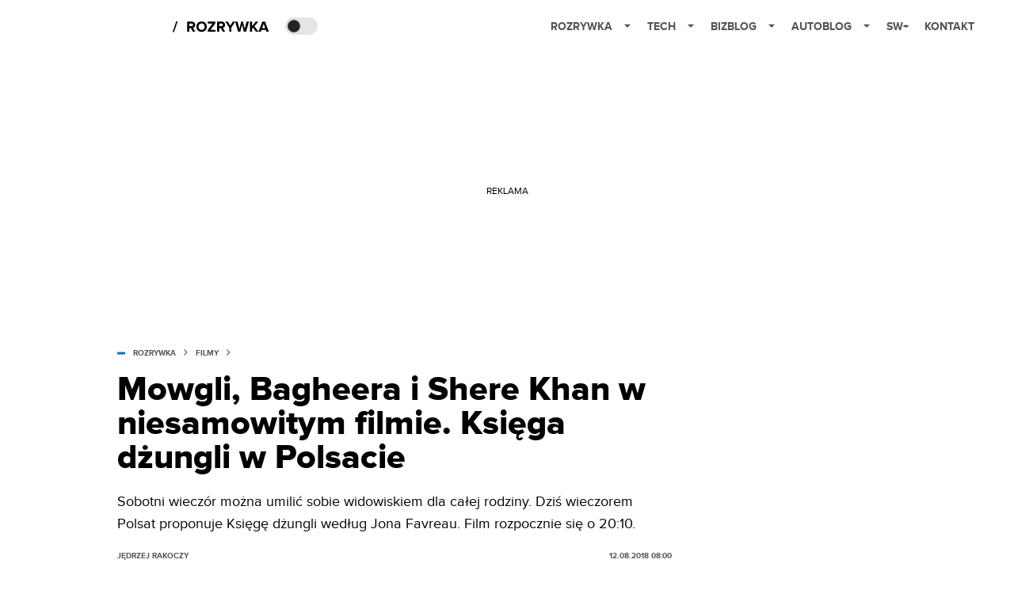

--- FILE ---
content_type: application/javascript; charset=utf-8
request_url: https://fundingchoicesmessages.google.com/f/AGSKWxWkAiCmiRWtNb_cCbLj93VeSAO2EpFhdaf5lWyYu8wBIbYRCux8r_DYS3XPWrubGsK3KDqr_MrppppJ5X-HrsQ5nVTvSk6iBpe2Ta4Jn7-WAO-3xPVeuxy2ZJkYiGgG461PnMg=?fccs=W251bGwsbnVsbCxudWxsLG51bGwsbnVsbCxudWxsLFsxNzY5MDkzNTM2LDE1MjAwMDAwMF0sbnVsbCxudWxsLG51bGwsW251bGwsWzddXSwiaHR0cHM6Ly9yb3pyeXdrYS5zcGlkZXJzd2ViLnBsL2tzaWVnYS1kenVuZ2xpLXBvbHNhdC10diIsbnVsbCxbWzgsIjlvRUJSLTVtcXFvIl0sWzksImVuLVVTIl0sWzE5LCIyIl0sWzE3LCJbMF0iXSxbMjQsIiJdLFsyOSwiZmFsc2UiXV1d
body_size: -221
content:
if (typeof __googlefc.fcKernelManager.run === 'function') {"use strict";this.default_ContributorServingResponseClientJs=this.default_ContributorServingResponseClientJs||{};(function(_){var window=this;
try{
var QH=function(a){this.A=_.t(a)};_.u(QH,_.J);var RH=_.ed(QH);var SH=function(a,b,c){this.B=a;this.params=b;this.j=c;this.l=_.F(this.params,4);this.o=new _.dh(this.B.document,_.O(this.params,3),new _.Qg(_.Qk(this.j)))};SH.prototype.run=function(){if(_.P(this.params,10)){var a=this.o;var b=_.eh(a);b=_.Od(b,4);_.ih(a,b)}a=_.Rk(this.j)?_.be(_.Rk(this.j)):new _.de;_.ee(a,9);_.F(a,4)!==1&&_.G(a,4,this.l===2||this.l===3?1:2);_.Fg(this.params,5)&&(b=_.O(this.params,5),_.hg(a,6,b));return a};var TH=function(){};TH.prototype.run=function(a,b){var c,d;return _.v(function(e){c=RH(b);d=(new SH(a,c,_.A(c,_.Pk,2))).run();return e.return({ia:_.L(d)})})};_.Tk(8,new TH);
}catch(e){_._DumpException(e)}
}).call(this,this.default_ContributorServingResponseClientJs);
// Google Inc.

//# sourceURL=/_/mss/boq-content-ads-contributor/_/js/k=boq-content-ads-contributor.ContributorServingResponseClientJs.en_US.9oEBR-5mqqo.es5.O/d=1/exm=kernel_loader,loader_js_executable/ed=1/rs=AJlcJMwtVrnwsvCgvFVyuqXAo8GMo9641A/m=web_iab_tcf_v2_signal_executable
__googlefc.fcKernelManager.run('\x5b\x5b\x5b8,\x22\x5bnull,\x5b\x5bnull,null,null,\\\x22https:\/\/fundingchoicesmessages.google.com\/f\/AGSKWxXc3jT4FtHWpoC8sxa88s2Iw47a-JMdffktsdNyOHrU8l0VNuELWx5wSv1UiWlR7gzzJUiMBamyHhZCu-aGRiGHdURuZlihGf841d9aduzg_9sqkMF0RKiEY3hDO1pSWvWgPg4\\\\u003d\\\x22\x5d,null,null,\x5bnull,null,null,\\\x22https:\/\/fundingchoicesmessages.google.com\/el\/AGSKWxWnIGFSb3aiADBgQTMQZljtX-6lbb-2A7Y3psiQD_WMO-uHj2GHTVacRNjIVCmHp20ZPvd3nUZ-9oh6Mdu0fw8pBweArnRbyZPVmHwZld-7T3A7juH4qp7r2UlEmMZ_wxO-N6M\\\\u003d\\\x22\x5d,null,\x5bnull,\x5b7\x5d\x5d\x5d,\\\x22spidersweb.pl\\\x22,1,\\\x22en\\\x22,null,null,null,null,1\x5d\x22\x5d\x5d,\x5bnull,null,null,\x22https:\/\/fundingchoicesmessages.google.com\/f\/AGSKWxUv7uEY6MYbMKH7Zseo4BsRnKDttbvXiUNja6Z0AjCo2k_MnR3f6TSUg7JekVjWfJnIrO58N_QvpFMoLU6kYF2EedLdY7ptWBnhpOjT5iIgn4BBMc_jZ7o39vPAiwxPxdkZ1p4\\u003d\x22\x5d\x5d');}

--- FILE ---
content_type: application/javascript; charset=utf-8
request_url: https://fundingchoicesmessages.google.com/f/AGSKWxVs003drH8XatKoS5vF49yBm0G5l__ehGR3bkCbtK8dScHny7VATLUXwfZBPrS5fZk9sXKOK2mXQ_xiIKNvzmlHZNmYCG2HqKEt_5DP4lO0b_MUCMIk89pToQh3ESTszVmMPoyocM6MPOGdoyQFJrsHzpYA_uUbP5zG4ywwkx1aoT-m4Bg8A9LeIQ==/_/ad-button1./ads/square2./script-adv-/show.ad?/ajs?zoneid=
body_size: -1289
content:
window['78a9c2bd-eb82-416e-bafc-0ea77bb6e7b7'] = true;

--- FILE ---
content_type: application/javascript; charset=utf-8
request_url: https://rozrywka.spidersweb.pl/_next/static/chunks/1525.7e0a736b553502f2.js
body_size: 1090
content:
"use strict";(self.webpackChunk_N_E=self.webpackChunk_N_E||[]).push([[1525],{41525:function(e,s,l){l.r(s),l.d(s,{default:function(){return k}});var t=l(52322),n=l(2784),o=l(82876),i=l(1396),a=l(71156),r=l(83087),d=l(33170),c=l(44555),u=l(98202),_=l.n(u),h=l(658),p=l(62832),g=l(80970),m=l(19173),j=l(83914),x=l(24573),v=e=>{let{post:s,disableAdSlots:l,service:n,isMobile:o,WallSingleModule:i,showComments:a,disqus:r,getAd:d}=e,{relative_link:c,title:u,post_date_time:_}=s;return(0,t.jsxs)(t.Fragment,{children:[" ",(0,t.jsx)(h.Z,{post:s,disableAdSlots:l}),(0,t.jsx)("div",{className:"ad-nom",children:d("slot3",!1,s.sponsoredArticles[2])}),s.nrm_multi_authors?(0,t.jsx)(p.G,{post:s,disableTitle:!0}):(0,t.jsx)(g.ZP,{post:s,isSingle:!0}),(0,t.jsx)(m.Z,{post:s}),(0,t.jsx)("div",{style:{marginTop:"25px"},children:(0,t.jsx)(x.Z,{showComments:a,relative_link:c,title:u,post:s})}),(0,t.jsx)(j.Z,{tags:(null==s?void 0:s.nrm_hub_post_type)==="krypto"?null==s?void 0:s.krypto_tag:s.tags,service:n,forAMP:!1}),(0,t.jsx)("div",{className:"ad-nom",children:d("slot4",!1,s.sponsoredArticles[3])}),o?d("slot5",!1,s.sponsoredArticles[5]):null,i]})},S=l(25237),w=l.n(S),b=l(88369);let A=w()(()=>Promise.all([l.e(5731),l.e(431),l.e(6111)]).then(l.bind(l,26111)),{loadableGenerated:{webpack:()=>[26111]},ssr:!1}),f=l(72670);var k=e=>{let{post:s,disableAdSlots:l,disqus:u,showComments:h}=e,p=s.service_name,g=(0,o.useSearchParams)(),[m,j]=(0,n.useState)(!1),[S,w]=(0,n.useState)(!1),[k,P]=(0,n.useState)(!1),[y,N]=(0,n.useState)(!1),Z=(null==g?void 0:g.get("social"))==="true"||(null==g?void 0:g.get("generator"))==="true";if((0,n.useEffect)(()=>{let e=navigator.userAgent,s=/Android|webOS|iPhone|iPad|iPod|BlackBerry|IEMobile|Opera Mini/i.test(e),l=/iPad|Android/i.test(e)&&window.innerWidth>=768&&window.innerWidth<=1024;j(s&&!l),P(l),w(!s&&!l),N(!0)},[]),!s||!s.ad_slots)return null;let C=s.wall_single_najnowsze_posts?(0,t.jsx)(i.Z,{wall:{template:"timeline",title:"Najnowsze",posts:s.wall_single_najnowsze_posts},height:y?null:k||S||y?500:m?500:510}):null,E=function(e){var n;let o=arguments.length>1&&void 0!==arguments[1]&&arguments[1],i=arguments.length>2&&void 0!==arguments[2]&&arguments[2];return(null===(n=a.k.portal[p])||void 0===n?void 0:n.ads.single[e])?(0,t.jsx)(r.default,{attrs:s.ad_slots[a.k.portal[p].ads.single[e]],disableAdSlots:l,post:s,disablePlaceholder:o||!1,postPlaceholder:i,slotKey:e,slotId:"single-".concat(e)}):null},M=s.sponsoredArticles&&s.sponsoredArticles[6]?(0,t.jsx)("div",{className:"ad-nom relative",children:E("slot7",!0,s.sponsoredArticles[6])}):null,H=m?null:(0,t.jsx)("div",{className:"show-for-large ad-nom",children:E("slot8")}),{relative_link:R,title:z,lead:W,nrm_image_src:B,nrm_author:D}=s;return(0,t.jsxs)(t.Fragment,{children:[(0,t.jsx)(r.default,{attrs:s.ad_slots["SpidersWeb_Rozrywka/RB//HS_DM_HH_HEADER"],disableAdSlots:l,post:s,disablePlaceholder:!0,postPlaceholder:!1,slotKey:"slot0",slotId:"single-slot0",isStickyHeader:!0}),E("slot1"),(0,t.jsxs)(d.Z,{post:s,isSingle:!0,disableAdSlots:l,className:"container",showDate:u,children:[(0,t.jsx)("section",{className:"".concat(_().single__content," ").concat(_().single__contentStyle," ").concat(_().single__contentColumn_ads_fix," single__content"),children:(0,t.jsx)(c.Z,{gridLeftSide:(0,t.jsxs)(t.Fragment,{children:[Z&&(0,t.jsx)(A,{title:f(z),lead:f(W),img:(0,b.lA)(B),author:D.name}),(0,t.jsx)(x.Z,{showComments:h,relative_link:R,title:z,plus:!1,post:s}),(0,t.jsx)(v,{post:s,disableAdSlots:l,service:p,isMobile:m,WallSingleModule:C,showComments:h,disqus:u,getAd:E})]}),gridRightSide:M,gridRightSideSticky:H})}),(0,t.jsx)("footer",{children:m?null:E("slot5")})]}),f(null===s.nrm_ad_code?"":s.nrm_ad_code)]})}}}]);

--- FILE ---
content_type: application/javascript
request_url: https://cmp.optad360.io/items/56e7e8bb-a550-4e7a-9bec-01061159e996.min.js
body_size: 370
content:
function oaSetCookie(e,t,o){var i="";if(o){var n=new Date;n.setTime(n.getTime()+24*o*60*60*1e3),i="; expires="+n.toUTCString()}document.cookie=e+"="+(t||"")+i+"; path=/"}function oaGetCookie(e){for(var t=e+"=",o=document.cookie.split(";"),i=0;i<o.length;i++){for(var n=o[i];" "==n.charAt(0);)n=n.substring(1,n.length);if(0==n.indexOf(t))return n.substring(t.length,n.length)}return null}function oaCreateGeoRestrictionCookie(){oaGetCookie("__oagr")||oaSetCookie("__oagr",!0,7)}oaCreateGeoRestrictionCookie();
